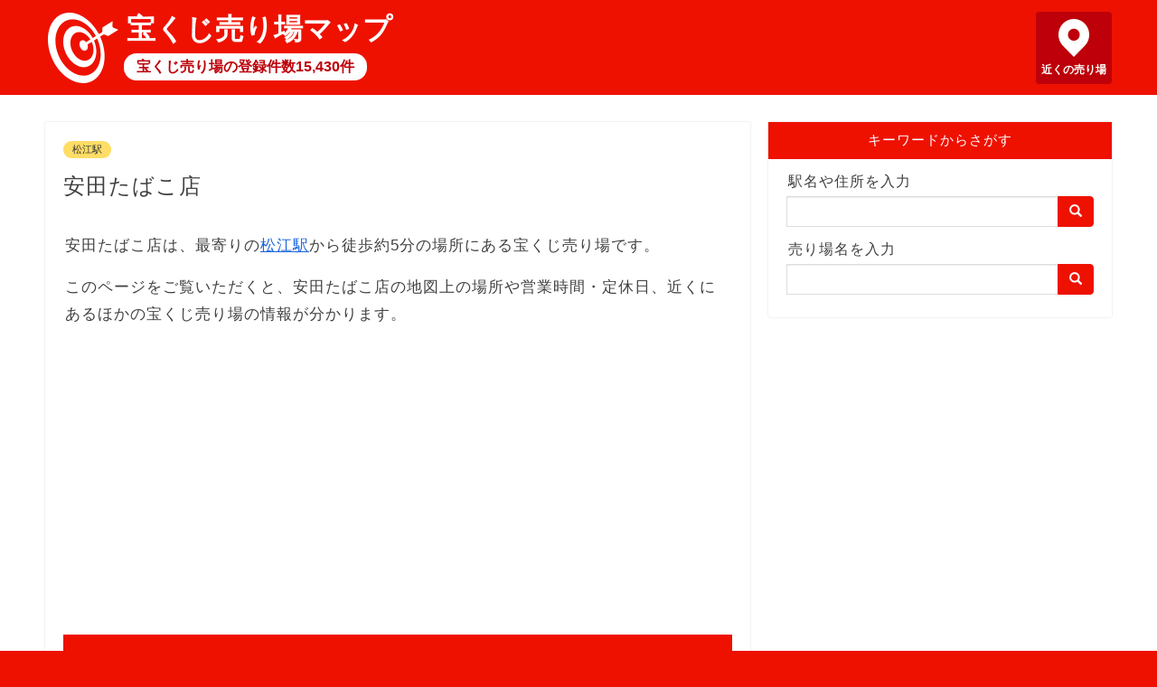

--- FILE ---
content_type: text/html; charset=utf-8
request_url: https://takarakuji-map.info/map/6301284301
body_size: 22239
content:
<!DOCTYPE html><html lang=ja> <head prefix="og: http://ogp.me/ns# fb: http://ogp.me/ns/fb# article: http://ogp.me/ns/article#"><meta charset=utf-8><meta http-equiv=X-UA-Compatible content="IE=edge"><meta name=viewport content="width=device-width, initial-scale=1"><meta property=og:type content="article"><meta property=og:title content="安田たばこ店｜宝くじ売り場マップ"><meta property=og:url content="https://takarakuji-map.info/map/6301284301"><meta property=og:description content="安田たばこ店の住所と電話番号と営業時間。安田たばこ店周辺の「山陰合同銀行本店営業部松江中央出張所ATM」や「山陰合同銀行松江駅前支店ATM」の情報。"><meta property=og:image content="https://takarakuji-map.info/static/images/takarakuji.png"><meta property=og:site_name content="宝くじ売り場マップ"><meta name=twitter:card content=summary><meta name=description content="安田たばこ店の住所と電話番号と営業時間。安田たばこ店周辺の「山陰合同銀行本店営業部松江中央出張所ATM」や「山陰合同銀行松江駅前支店ATM」の情報。"><meta name=keywords content="安田たばこ店">  <title>安田たばこ店｜宝くじ売り場マップ</title>  
<script async src="https://pagead2.googlesyndication.com/pagead/js/adsbygoogle.js?client=ca-pub-8442884856190412"
     crossorigin="anonymous"></script>
  
<!-- Global site tag (gtag.js) - Google Analytics -->
<script async src="https://www.googletagmanager.com/gtag/js?id=UA-128660909-6"></script>
<script>
  window.dataLayer = window.dataLayer || [];
  function gtag(){dataLayer.push(arguments);}
  gtag('js', new Date());

  gtag('config', 'UA-128660909-6');
</script>
 <link rel="shortcut icon" href=/favicon.ico><link rel=stylesheet href=https://maxcdn.bootstrapcdn.com/bootstrap/3.3.7/css/bootstrap.min.css integrity=sha384-BVYiiSIFeK1dGmJRAkycuHAHRg32OmUcww7on3RYdg4Va+PmSTsz/K68vbdEjh4u crossorigin=anonymous> <link type="text/css" href="/static/bundle-bd3612c32252fb8336cd.css" rel="stylesheet" /> </head> <body>  <header> <div class=header-content> <a href=/ class=header-logo></a> <a href=/ class=header-title>宝くじ売り場マップ</a> <a href=/ class=header-sub>宝くじ売り場の登録件数15,430件</a> <a href="/map/?q=現在地" class=header-pin>近くの売り場</a> </div> </header> <div class=row> <main class=col-sm-8> <article>   <a href="/station/1170106" class="category">松江駅</a>  <h1>安田たばこ店</h1>  <p> 安田たばこ店は、最寄りの<a href="/station/1170106">松江駅</a>から徒歩約5分の場所にある宝くじ売り場です。  </p>  <p>このページをご覧いただくと、安田たばこ店の地図上の場所や営業時間・定休日、近くにあるほかの宝くじ売り場の情報が分かります。</p>  <div class=ad-wrapper> <div class=ad> 
<script async src="https://pagead2.googlesyndication.com/pagead/js/adsbygoogle.js?client=ca-pub-8442884856190412"
     crossorigin="anonymous"></script>
<!-- takarakuji-map-display -->
<ins class="adsbygoogle"
     style="display:block"
     data-ad-client="ca-pub-8442884856190412"
     data-ad-slot="1251049170"
     data-ad-format="auto"
     data-full-width-responsive="true"></ins>
<script>
     (adsbygoogle = window.adsbygoogle || []).push({});
</script>
 </div> </div>  <h2>安田たばこ店の場所</h2> <p>安田たばこ店の場所を地図の中心に配置し、周辺にある宝くじ売り場と宝くじが買えるATMを色分けしてピンで表示しています。<br> 掲載されている宝くじ売り場が閉店しているなど、情報に誤りがある場合、<a href="https://forms.gle/SVrHMWxzEZw2YbAy7">お問い合わせフォーム</a>からご連絡ください。</p> <div class="detail-map"> <div id="map_canvas"></div> <div class="legend"> <div class="item type1">宝くじ売り場</div> <div class="item type2">宝くじATM</div> </div>  </div> <div class="detail-map-more"><a href="/map/?p=35.46235703,133.05991261,16" class="btn btn-default btn-lg">付近の宝くじ売り場を探す</a></div>  <h2>安田たばこ店の情報</h2> <table class="table table-bordered detail-table">  <tr> <th scope="row" abbr="住所">住所</th> <td>島根県松江市寺町２１４－１２</td> </tr> <tr> <th scope="row" abbr="購入できる宝くじ">購入できる宝くじ</th> <td> <div>ジャンボ宝くじ等</div> </td> </tr>  <tr> <th scope="row" abbr="営業時間">営業時間</th> <td> <div>9:00～19:00</div>   <div class="note">１月１日～１月３日休業。祝日営業。</div>   </td> </tr> <tr> <th scope="row" abbr="定休日">定休日</th> <td>なし</td> </tr> </table>  <p>情報更新日：2022年9月2日</p> <div class="detail-note"> <span class="glyphicon glyphicon-alert" aria-hidden="true"></span> 販売中の宝くじや抽せん日は、安田たばこ店に直接お問い合わせいただくか宝くじ公式サイトをご確認ください。 </div>  <h2>安田たばこ店周辺の宝くじ売り場一覧</h2> <p>安田たばこ店から近い順に、10店舗の宝くじ売り場を表示しています。</p> <ul class="neighborhoods"> <li> <a href="/map/9403328080">山陰合同銀行本店営業部松江中央出張所ATM</a> <br>住所：島根県松江市本郷町３－１９  <br>営業時間：8:45～19:00 <br>距離：237メートル </li> <li> <a href="/map/9403328004">山陰合同銀行松江駅前支店ATM</a> <br>住所：島根県松江市朝日町４８９－２０  <br>営業時間：8:45～19:00 <br>距離：288メートル </li> <li> <a href="/map/9403328003">山陰合同銀行本店営業部南ＡＴＭ出張所ATM</a> <br>住所：島根県松江市竪町２１－２  <br>営業時間：8:45～19:00 <br>距離：443メートル </li> <li> <a href="/map/9403328095">山陰合同銀行松江駅前支店松江一畑百貨店出張所ATM</a> <br>住所：島根県松江市朝日町６６１番地一畑百貨店内１階  <br>営業時間：8:45～21:00 <br>距離：470メートル </li> <li> <a href="/map/6300000001">みずほ銀行松江支店</a> <br>住所：島根県松江市天神町１  <br>営業時間：9:00～15:00 当面の間、営業時間を短縮いたします <br>距離：483メートル </li> <li> <a href="/map/9412327002">広島銀行松江支店ATM</a> <br>住所：島根県松江市朝日町宮ノ沖５９０－５  <br>営業時間：8:00～19:00 <br>距離：536メートル </li> <li> <a href="/map/9403328049">山陰合同銀行松江駅前支店西津田出張所ATM</a> <br>住所：島根県松江市津田町３１９－１  <br>営業時間：8:00～21:00 <br>距離：615メートル </li> <li> <a href="/map/9403328001">山陰合同銀行本店営業部ATM</a> <br>住所：島根県松江市魚町１０  <br>営業時間：8:00～21:00 <br>距離：644メートル </li> <li> <a href="/map/6300115109">松江イオンチャンスセンター</a> <br>住所：島根県松江市東朝日町１５１番地  <br>営業時間：10:00～18:30 <br>距離：847メートル </li> <li> <a href="/map/9403328048">山陰合同銀行松江駅前支店イオン松江店出張所ATM</a> <br>住所：島根県松江市東朝日町１５１松江サティ内  <br>営業時間：9:00～19:00 <br>距離：884メートル </li>  </ul> <p style="text-align: center"><a href="/map/?p=35.46235703,133.05991261,16" class="btn btn-default btn-lg">もっと見る</a></p> <h2>安田たばこ店の近くの駅周辺の宝くじ売り場</h2> <p>安田たばこ店から近い順に、3駅表示しています。</p> <ul> <li><a href="/station/1170106">松江駅周辺の宝くじ売り場</a>（JR山陰本線(米子～益田)）<br>400メートル</li> <li><a href="/station/9970222">松江しんじ湖温泉駅周辺の宝くじ売り場</a>（北松江線）<br>1,372メートル</li> <li><a href="/station/1170107">乃木駅周辺の宝くじ売り場</a>（JR山陰本線(米子～益田)）<br>2,086メートル</li>  </ul>    <h2>宝くじに関する記事</h2> <div class="article-list"> <h3><a href="/articles/2">ジャンボ宝くじの種類と当たる確率</a></h3> <p><a href="/articles/2"><img src="/static/images/2.jpg" alt="確率を示すサイコロ" loading="lazy"></a></p> <p>ジャンボ宝くじは2022年12月現在、年末ジャンボ宝くじ・バレンタインジャンボ宝くじ・ドリームジャンボ宝くじ・サマージャンボ宝くじ・ハロウィンジャンボ宝くじの5種類が販売されています。</p> <p>非常に低い確率の例えとして「宝くじに当たるぐらい」という比喩表現が用いられますが、実際に当たる確率は何パーセントぐらいなのか、発売総額と当選本数から計算しました。</p> <p class="more"><a href="/articles/2">「ジャンボ宝くじの種類と当たる確率」を読む</a></p> <h3><a href="/articles/5">数字選択式宝くじの種類と当たる確率</a></h3> <p><a href="/articles/5"><img src="/static/images/5.jpg" alt="数字選択式宝くじ" loading="lazy"></a></p> <p>日本国内で販売されている数字選択式宝くじは、ロト・ビンゴ5・ナンバーズです。</p> <p>それぞれの方式や当せん金額、当たる確率がどのぐらいかを解説します。</p> <p class="more"><a href="/articles/5">「数字選択式宝くじの種類と当たる確率」を読む</a></p> <h3><a href="/articles/4">宝くじのさまざまな買い方</a></h3> <p><a href="/articles/4"><img src="/static/images/4.jpg" alt="宝くじをネット購入する女性" loading="lazy"></a></p> <p>宝くじは、街中の宝くじ売り場のほか、ATMや宝くじ公式サイトから買えます。</p> <p>宝くじ公式サイトで購入する場合、買い忘れを防げる継続購入や予約購入、複数人のグループで購入する共同購入など、さまざまな便利な買い方があります。</p> <p class="more"><a href="/articles/4">「宝くじのさまざまな買い方」を読む</a></p> <h3><a href="/articles/1">宝くじが当せんした場合の税金</a></h3> <p><a href="/articles/1"><img src="/static/images/1.jpg" alt="税務署の入口" loading="lazy"></a></p> <p>宝くじが当せんした場合、当せん金付証票法の第十三条に所得税を課さないと定められていて、税金はかからず非課税です。</p> <p>ただし、当せん金を贈与税の基礎控除額110万円を超えて家族などに分け与えると、贈与税が発生します。</p> <p class="more"><a href="/articles/1">「宝くじが当せんした場合の税金」を読む</a></p> <h3><a href="/articles/3">宝くじ当せん金の受取方法と受取期限</a></h3> <p><a href="/articles/3"><img src="/static/images/3.jpg" alt="宝くじ当せん金と招き猫" loading="lazy"></a></p> <p>当せん金の受取方法は、宝くじの購入方法と当せん金の額によって異なり、宝くじ売り場で換金できるのは1万円以下（5万円マークがある売り場は５万円以下）であることが多いです。</p> <p>受取期限は1年で時効となるため、支払開始日から１年以内に受け取りましょう。</p> <p class="more"><a href="/articles/3">「宝くじ当せん金の受取方法と受取期限」を読む</a></p> <h3><a href="/articles/6">はずれた宝くじを対象にお楽しみ抽せんを行う宝くじの日</a></h3> <p><a href="/articles/6"><img src="/static/images/6.jpg" alt="招き猫" loading="lazy"></a></p> <p>9月2日は「宝くじの日」です。宝くじの日には、過去1年間（9月1日～8月31日）に抽せんではずれた宝くじ券を対象にお楽しみ抽せんが行われます。</p> <p>9月2日まではハズレ券を捨てずに保管しておき、宝くじの日を待ちましょう。</p> <p class="more"><a href="/articles/6">「はずれた宝くじを対象にお楽しみ抽せんを行う宝くじの日」を読む</a></p> </div>  <h2>宝くじ売り場マップとは</h2> <p>宝くじ売り場マップは、日本全国にある15,430店舗の宝くじ売り場の情報を収録した地図サイトです。</p> <p>宝くじ公式サイトとは一切関係ありませんが、宝くじの繁栄を心よりお祈りし、応援しています。</p> <p>2022年9月2日時点で、各宝くじ売り場チェーンやみずほ銀行が公開する最新データを用いて作成しています。</p> <p>宝くじ売り場マップの各ページヘのリンクはご自由に設定いただいて問題ありませんが、地図で使用している各種データへの直接アクセスはご遠慮ください。</p>   </article> </main> <div class="sidebar col-sm-4"> <div class=search> <div class=title>キーワードからさがす</div> <div class=search-body> <form action=/map/ class=input-group> <label for=sidebar-search-map>駅名や住所を入力</label> <input id=sidebar-search-map name=q type=text class=form-control> <span class=input-group-btn> <button class="btn btn-default" type=submit><span class="glyphicon glyphicon-search" aria-hidden=true></span></button> </span> </form> <form action=/search/ class=input-group> <label for=sidebar-search-text>売り場名を入力</label> <input id=sidebar-search-text name=q type=text class=form-control> <span class=input-group-btn> <button class="btn btn-default" type=submit><span class="glyphicon glyphicon-search" aria-hidden=true></span></button> </span> </form> </div> </div> </div> </div> <div class=breadcrumb> <ol> <li><a href=/ >トップページ</a></li>   <li><a href="/station/1170106">松江駅</a></li>  <li class=active>安田たばこ店</li>  </ol> </div> <footer> <div> <span><a href=/privacy/ >プライバシーポリシー</a></span> <span><a href=/external-tools/ >外部送信ツールに関する公表事項</a></span> <span><a href=/disclaimer/ >免責事項について</a></span> <span><a href=/administrator/ >運営者情報</a></span> <span><a href=https://forms.gle/SVrHMWxzEZw2YbAy7>お問い合わせ</a></span> </div> <div>&copy; 2020-2022 宝くじ売り場マップ</div> </footer>  <script type=text/javascript src=https://cdnjs.cloudflare.com/ajax/libs/axios/0.19.2/axios.min.js></script> <script src=https://cdn.apple-mapkit.com/mk/5.x.x/mapkit.js></script> <script type="text/javascript" src="/static/bundle-bd3612c32252fb8336cd.js" ></script> <script>window.app.detail({"name": "安田たばこ店", "lat": 35.46235703, "lng": 133.05991261, "points": [{"id": 9403328080, "name": "山陰合同銀行本店営業部松江中央出張所ATM", "lat": 35.46034448, "lng": 133.0607757, "dist": 237, "address": "島根県松江市本郷町３－１９", "postcode": "〒690-0053", "pref": "島根県", "city": "那覇市", "options": "numbers,atm", "options_notes": "[\"地域医療等振興宝くじは取扱わない場合があります。\", \"[10万円]の記載がある売り場では、1当せん金または1口当たり10万円以下の当せん金が受け取れます。\"]", "business_hour": "[\"8:45～19:00\"]", "business_hour_notes": "[]", "holiday": "[\"○\", \"○\", \"○\", \"○\", \"○\", \"○\", \"○\"]\r", "updated_at": "2022-09-02 21:40:29"}, {"id": 9403328004, "name": "山陰合同銀行松江駅前支店ATM", "lat": 35.4647168, "lng": 133.06122351, "dist": 288, "address": "島根県松江市朝日町４８９－２０", "postcode": "〒690-0003", "pref": "島根県", "city": "那覇市", "options": "numbers,atm", "options_notes": "[\"地域医療等振興宝くじは取扱わない場合があります。\", \"[10万円]の記載がある売り場では、1当せん金または1口当たり10万円以下の当せん金が受け取れます。\"]", "business_hour": "[\"8:45～19:00\"]", "business_hour_notes": "[]", "holiday": "[\"○\", \"○\", \"○\", \"○\", \"○\", \"○\", \"○\"]\r", "updated_at": "2022-09-02 21:40:29"}, {"id": 9403328003, "name": "山陰合同銀行本店営業部南ＡＴＭ出張所ATM", "lat": 35.45930841, "lng": 133.05675996, "dist": 443, "address": "島根県松江市竪町２１－２", "postcode": "〒690-0052", "pref": "島根県", "city": "那覇市", "options": "numbers,atm", "options_notes": "[\"地域医療等振興宝くじは取扱わない場合があります。\", \"[10万円]の記載がある売り場では、1当せん金または1口当たり10万円以下の当せん金が受け取れます。\"]", "business_hour": "[\"8:45～19:00\"]", "business_hour_notes": "[]", "holiday": "[\"○\", \"○\", \"○\", \"○\", \"○\", \"○\", \"○\"]\r", "updated_at": "2022-09-02 21:40:29"}, {"id": 9403328095, "name": "山陰合同銀行松江駅前支店松江一畑百貨店出張所ATM", "lat": 35.46444856, "lng": 133.06442436, "dist": 470, "address": "島根県松江市朝日町６６１番地一畑百貨店内１階", "postcode": "〒690-0003", "pref": "島根県", "city": "那覇市", "options": "numbers,atm", "options_notes": "[\"地域医療等振興宝くじは取扱わない場合があります。\", \"[10万円]の記載がある売り場では、1当せん金または1口当たり10万円以下の当せん金が受け取れます。\"]", "business_hour": "[\"8:45～21:00\"]", "business_hour_notes": "[\"金融機関休業日\"]", "holiday": "[\"○\", \"○\", \"○\", \"○\", \"○\", \"○\", \"○\"]\r", "updated_at": "2022-09-02 21:40:29"}, {"id": 6300000001, "name": "みずほ銀行松江支店", "lat": 35.46487197, "lng": 133.05556675, "dist": 483, "address": "島根県松江市天神町１", "postcode": "〒690-0064", "pref": "島根県", "city": "那覇市", "options": "jumbo,numbers,point", "options_notes": "[\"地域医療等振興宝くじは取扱わない場合があります。\", \"[10万円]の記載がある売り場では、1当せん金または1口当たり10万円以下の当せん金が受け取れます。\"]", "business_hour": "[\"9:00～15:00\"]", "business_hour_notes": "[\"当面の間、営業時間を短縮いたします\", \"金融機関休業日\"]", "holiday": "[\"休\", \"○\", \"○\", \"○\", \"○\", \"○\", \"休\"]\r", "updated_at": "2022-09-02 21:40:29"}, {"id": 9412327002, "name": "広島銀行松江支店ATM", "lat": 35.46511099, "lng": 133.06476875, "dist": 536, "address": "島根県松江市朝日町宮ノ沖５９０－５", "postcode": "〒690-0003", "pref": "島根県", "city": "那覇市", "options": "numbers,atm", "options_notes": "[\"地域医療等振興宝くじは取扱わない場合があります。\", \"[10万円]の記載がある売り場では、1当せん金または1口当たり10万円以下の当せん金が受け取れます。\"]", "business_hour": "[\"8:00～19:00\"]", "business_hour_notes": "[\"金融機関休業日\"]", "holiday": "[\"○\", \"○\", \"○\", \"○\", \"○\", \"○\", \"○\"]\r", "updated_at": "2022-09-02 21:40:29"}, {"id": 9403328049, "name": "山陰合同銀行松江駅前支店西津田出張所ATM", "lat": 35.45977741, "lng": 133.06591334, "dist": 615, "address": "島根県松江市津田町３１９－１", "postcode": "〒690-0055", "pref": "島根県", "city": "那覇市", "options": "numbers,atm", "options_notes": "[\"地域医療等振興宝くじは取扱わない場合があります。\", \"[10万円]の記載がある売り場では、1当せん金または1口当たり10万円以下の当せん金が受け取れます。\"]", "business_hour": "[\"8:00～21:00\"]", "business_hour_notes": "[]", "holiday": "[\"○\", \"○\", \"○\", \"○\", \"○\", \"○\", \"○\"]\r", "updated_at": "2022-09-02 21:40:29"}, {"id": 9403328001, "name": "山陰合同銀行本店営業部ATM", "lat": 35.46602071, "lng": 133.05440401, "dist": 644, "address": "島根県松江市魚町１０", "postcode": "〒690-0062", "pref": "島根県", "city": "那覇市", "options": "numbers,atm", "options_notes": "[\"地域医療等振興宝くじは取扱わない場合があります。\", \"[10万円]の記載がある売り場では、1当せん金または1口当たり10万円以下の当せん金が受け取れます。\"]", "business_hour": "[\"8:00～21:00\"]", "business_hour_notes": "[]", "holiday": "[\"○\", \"○\", \"○\", \"○\", \"○\", \"○\", \"○\"]\r", "updated_at": "2022-09-02 21:40:29"}, {"id": 6300115109, "name": "松江イオンチャンスセンター", "lat": 35.46424477, "lng": 133.06896984, "dist": 847, "address": "島根県松江市東朝日町１５１番地", "postcode": "〒690-0001", "pref": "島根県", "city": "那覇市", "options": "jumbo,numbers,point", "options_notes": "[\"地域医療等振興宝くじは取扱わない場合があります。\", \"[10万円]の記載がある売り場では、1当せん金または1口当たり10万円以下の当せん金が受け取れます。\"]", "business_hour": "[\"10:00～18:30\"]", "business_hour_notes": "[]", "holiday": "[\"○\", \"○\", \"○\", \"○\", \"○\", \"○\", \"○\"]\r", "updated_at": "2022-09-02 21:40:29"}, {"id": 9403328048, "name": "山陰合同銀行松江駅前支店イオン松江店出張所ATM", "lat": 35.46378122, "lng": 133.06951064, "dist": 884, "address": "島根県松江市東朝日町１５１松江サティ内", "postcode": "〒690-0001", "pref": "島根県", "city": "那覇市", "options": "numbers,atm", "options_notes": "[\"地域医療等振興宝くじは取扱わない場合があります。\", \"[10万円]の記載がある売り場では、1当せん金または1口当たり10万円以下の当せん金が受け取れます。\"]", "business_hour": "[\"9:00～19:00\"]", "business_hour_notes": "[]", "holiday": "[\"○\", \"○\", \"○\", \"○\", \"○\", \"○\", \"○\"]\r", "updated_at": "2022-09-02 21:40:29"}], "token": "eyJ0eXAiOiJKV1QiLCJhbGciOiJFUzI1NiIsImtpZCI6IlJENk44OVpMOEoifQ.eyJpc3MiOiI2VjZVMkgzREY4IiwiaWF0IjoxNzY4NTQ3NTUwLCJleHAiOjE3Njg1NDc3MzAsIm9yaWdpbiI6Imh0dHBzOi8vdGFrYXJha3VqaS1tYXAuaW5mbyJ9.Er_XFBoDONVVBKVlgELp2bocirZIxmlWJEsmf3byqJaHU-FpImo_YiXMBn4hr6y4Ylfw0W_vCyZxq-UCMgIrUQ", "id": 6301284301, "options": "jumbo"});</script>  </body> </html> 

--- FILE ---
content_type: text/html; charset=utf-8
request_url: https://www.google.com/recaptcha/api2/aframe
body_size: 267
content:
<!DOCTYPE HTML><html><head><meta http-equiv="content-type" content="text/html; charset=UTF-8"></head><body><script nonce="Kz6d8ncPLszwgWUF25xmWg">/** Anti-fraud and anti-abuse applications only. See google.com/recaptcha */ try{var clients={'sodar':'https://pagead2.googlesyndication.com/pagead/sodar?'};window.addEventListener("message",function(a){try{if(a.source===window.parent){var b=JSON.parse(a.data);var c=clients[b['id']];if(c){var d=document.createElement('img');d.src=c+b['params']+'&rc='+(localStorage.getItem("rc::a")?sessionStorage.getItem("rc::b"):"");window.document.body.appendChild(d);sessionStorage.setItem("rc::e",parseInt(sessionStorage.getItem("rc::e")||0)+1);localStorage.setItem("rc::h",'1768547553865');}}}catch(b){}});window.parent.postMessage("_grecaptcha_ready", "*");}catch(b){}</script></body></html>